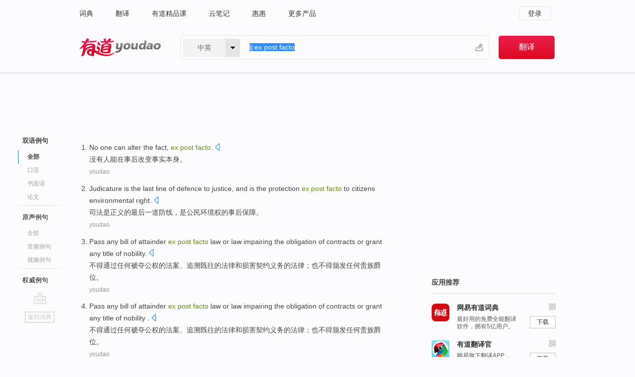

--- FILE ---
content_type: text/html; charset=utf-8
request_url: http://youdao.com/example/ex_post_facto/
body_size: 10520
content:
<!DOCTYPE html>
                                    


			 			<html xmlns="http://www.w3.org/1999/xhtml" class="ua-ch ua-ch-131 ua-wk ua-mac os x">
<head>
    <meta name="baidu_union_verify" content="b3b78fbb4a7fb8c99ada6de72aac8a0e">
    <meta http-equiv="Content-Type" content="text/html; charset=UTF-8">

    
<meta name="keywords" content="ex post facto"/>

<title>ex post facto_双语例句</title>
<link rel="shortcut icon" href="https://shared-https.ydstatic.com/images/favicon.ico" type="image/x-icon"/>


<link href="https://shared.ydstatic.com/dict/v2016/result/160621/result-min.css" rel="stylesheet" type="text/css"/>
<link href="https://shared.ydstatic.com/dict/v2016/result/pad.css" media="screen and (orientation: portrait), screen and (orientation: landscape)" rel="stylesheet" type="text/css">
<link rel="canonical" href="http://dict.youdao.com/example/ex_post_facto/"/>
<link rel="search" type="application/opensearchdescription+xml" title="Yodao Dict" href="plugins/search-provider.xml"/>
<script type='text/javascript' src='https://shared.ydstatic.com/js/jquery/jquery-1.8.2.min.js'></script>
</head>
<body class="t0">
<!-- 搜索框开始 -->
    <div id="doc" style="position:relative;zoom:1;">
    <div class="c-topbar-wrapper">
        <div class="c-topbar c-subtopbar">
            <div id="nav" class="c-snav">
                <a class="topnav" href="http://dict.youdao.com/?keyfrom=dict2.top" target="_blank">词典</a><a class="topnav" href="http://fanyi.youdao.com/?keyfrom=dict2.top" target="_blank">翻译</a><a class="topnav" href="https://ke.youdao.com/?keyfrom=dict2.top" target="_blank">有道精品课</a><a class="topnav" href="http://note.youdao.com/?keyfrom=dict2.top" target="_blank">云笔记</a><a class="topnav" href="http://www.huihui.cn/?keyfrom=dict2.top" target="_blank">惠惠</a><a class="topnav" href="http://www.youdao.com/about/productlist.html?keyfrom=dict2.top" target="_blank">更多产品</a>
            </div>
                        <div class="c-sust">
                                                

                                    <a hidefocus="true" class="login" href="http://account.youdao.com/login?service=dict&back_url=http%3A%2F%2Fdict.youdao.com%2Fsearch%3Fq%3Dlj%253Aex%2Bpost%2Bfacto%26tab%3D%23keyfrom%3D%24%7Bkeyfrom%7D" rel="nofollow">登录</a>
                            </div>
        </div>
        <div class="c-header">
            <a class="c-logo" href="/">有道 - 网易旗下搜索</a>
            <form id="f"  method="get" action="/search" class="c-fm-w" node-type="search">
                <div id="langSelector" class="langSelector">
                                                                                                                                            <span id="langText" class="langText">中英</span><span class="aca">▼</span><span class="arrow"></span>
                    <input type="hidden" id="le" name="le" value="eng" />
                </div>
                <span class="s-inpt-w">
                    <input type="text" class="s-inpt" autocomplete="off" name="q" id="query" onmouseover="this.focus()" onfocus="this.select()" value="lj:ex post facto"/>
                    <input type="hidden" name="tab" value=""/>
                    <input type="hidden" name="keyfrom" value="dict2.top"/>
                    <span id="hnwBtn" class="hand-write"></span>
                    </span><input type="submit" class="s-btn" value="翻译"/>
            </form>
        </div>
    </div>

<!-- 搜索框结束 -->

<!-- 内容区域 -->
<div id="scontainer">
<div id="container">
    <div id="topImgAd">
    </div>
    <div id="results">
                    	    	<div id="result_navigator" class="result_navigator">
		<ul class="sub-catalog example-group">
                            <h3 class="bilingual catalog-selected">
                    <a hidefocus="true" rel="#bilingual" >双语例句</a>
                </h3>
            							          				         		                                    <li class="sub1_all sub-catalog-selected">
                        <a hidefocus="true">全部</a>
         		    </li>
                         		                    <li class="spoken">
                        <a class="search-js" hidefocus="true" href="/example/oral/ex_post_facto/#keyfrom=dict.sentence.details.kouyu"  title="ex post facto的口语例句">口语</a>
                    </li>
                         		                    <li class="written">
                        <a class="search-js" hidefocus="true" href="/example/written/ex_post_facto/#keyfrom=dict.sentence.details.shumian" title="ex post facto的书面语例句">书面语</a>
                    </li>
                         		                    <li class="thesis">
                        <a class="search-js" hidefocus="true" href="/example/paper/ex_post_facto/#keyfrom=dict.sentence.details.lunwen"  title="ex post facto的论文例句">论文</a>
                    </li>
                            							<li class="split"></li>
                                    <h3 class="originalSound">
                        <a hidefocus="true" rel="#originalSound" href="/example/mdia/ex_post_facto/#keyfrom=dict.sentences.tabmdia">原声例句</a>
                    </h3>
                				           			          		                                    <li class="sub_3_all">
                        <a class="search-js" hidefocus="true" href="/example/mdia/ex_post_facto/#keyfrom=dict.main.sentence.mdia.all">全部</a>
                    </li>
                				                    <li class="music">
                        <a class="search-js" hidefocus="true" href="/example/mdia/audio/ex_post_facto/#keyfrom=dict.main.sentence.mdia.audio">音频例句</a>
                    </li>
                				                    <li class="video">
                        <a class="search-js" hidefocus="true" href="/example/mdia/video/ex_post_facto/#keyfrom=dict.main.sentence.mdia.video">视频例句</a>
                    </li>
                                <li class="split"></li>
                                    <h3 class="authority">
                        <a hidefocus="true" rel="#authority" href="/example/auth/ex_post_facto/#keyfrom=dict.sentences.tabauth">权威例句</a>
                    </h3>
                					</ul>
		<a href="#" class="go-top log-js" hidefocus="true" data-4log="sentence.nav.top">go top</a>
                <a href="/w/ex_post_facto/" onmousedown="return rwt(this, '/search?q=ex+post+facto&tab=chn&le=eng&keyfrom=dict.navigation')" class="back-to-dict" title="返回词典">返回词典</a>
	</div>
                <!-- 结果内容 -->
                            <div id="results-contents" class="results-content">
                                                          
                                    
<div id="examples_sentences" class="trans-wrapper">
                	<div id="bilingual" class="trans-container  tab-content" style="display:block">
        		                                               		           		    
		        <ul class="ol">
				    				    		         		
		          					          
		          			                            				          						        				          							        	<li>
				           		<p><span id="src_0_0" onmouseover="hlgt('#src_0_0,#tran_0_0')" onmouseout="unhlgt('#src_0_0,#tran_0_0')">No</span><span> </span><span id="src_0_1" onmouseover="hlgt('#src_0_1,#tran_0_1')" onmouseout="unhlgt('#src_0_1,#tran_0_1')">one</span><span> </span><span id="src_0_2" onmouseover="hlgt('#src_0_2,#tran_0_2')" onmouseout="unhlgt('#src_0_2,#tran_0_2')">can</span><span> </span><span id="src_0_3" onmouseover="hlgt('#src_0_3,#tran_0_4')" onmouseout="unhlgt('#src_0_3,#tran_0_4')">alter</span><span> </span><span id="src_0_4" onmouseover="hlgt('#src_0_4,#tran_0_5')" onmouseout="unhlgt('#src_0_4,#tran_0_5')">the fact</span><span>, </span><span id="src_0_5" onmouseover="hlgt('#src_0_5,#tran_0_3')" onmouseout="unhlgt('#src_0_5,#tran_0_3')"><b>ex </b><b>post </b><b>facto</b></span><span>.</span>
						        										 	<a class="sp dictvoice voice-js log-js" title="点击发音" href="#" data-rel="No+one+can+alter+the+fact%2C+ex+post+facto.&le=eng" data-4log='dict.sentence.blng'></a>
						        					            	</p>

				            	<p><span id="tran_0_0" onmouseover="hlgt('#src_0_0,#tran_0_0')" onmouseout="unhlgt('#src_0_0,#tran_0_0')">没有</span><span id="tran_0_1" onmouseover="hlgt('#src_0_1,#tran_0_1')" onmouseout="unhlgt('#src_0_1,#tran_0_1')">人</span><span id="tran_0_2" onmouseover="hlgt('#src_0_2,#tran_0_2')" onmouseout="unhlgt('#src_0_2,#tran_0_2')">能</span><span>在</span><span id="tran_0_3" onmouseover="hlgt('#src_0_5,#tran_0_3')" onmouseout="unhlgt('#src_0_5,#tran_0_3')">事后</span><span id="tran_0_4" onmouseover="hlgt('#src_0_3,#tran_0_4')" onmouseout="unhlgt('#src_0_3,#tran_0_4')">改变</span><span id="tran_0_5" onmouseover="hlgt('#src_0_4,#tran_0_5')" onmouseout="unhlgt('#src_0_4,#tran_0_5')">事实</span><span>本身。</span>
								    				            	</p>
				 	    						                 	<p class="example-via"><a>youdao</a></p>
				            					            						        	</li>
		         		 		        			         		
		          					          
		          			                            				          						        				          							        	<li>
				           		<p><span id="src_1_0" onmouseover="hlgt('#src_1_0,#tran_1_0')" onmouseout="unhlgt('#src_1_0,#tran_1_0')">Judicature</span><span> </span><span id="src_1_1" onmouseover="hlgt('#src_1_1,#tran_1_1')" onmouseout="unhlgt('#src_1_1,#tran_1_1')">is</span><span> </span><span id="src_1_2" onmouseover="hlgt('#src_1_2,#tran_1_4')" onmouseout="unhlgt('#src_1_2,#tran_1_4')">the last</span><span> line of </span><span id="src_1_3" onmouseover="hlgt('#src_1_3,#tran_1_5')" onmouseout="unhlgt('#src_1_3,#tran_1_5')">defence</span><span> to </span><span id="src_1_4" onmouseover="hlgt('#src_1_4,#tran_1_2')" onmouseout="unhlgt('#src_1_4,#tran_1_2')">justice</span><span>, and is </span><span id="src_1_5" onmouseover="hlgt('#src_1_5,#tran_1_3')" onmouseout="unhlgt('#src_1_5,#tran_1_3')">the</span><span> </span><span id="src_1_6" onmouseover="hlgt('#src_1_6,#tran_1_10')" onmouseout="unhlgt('#src_1_6,#tran_1_10')">protection</span><span> </span><span id="src_1_7" onmouseover="hlgt('#src_1_7,#tran_1_9')" onmouseout="unhlgt('#src_1_7,#tran_1_9')"><b>ex </b><b>post </b><b>facto</b></span><span> to </span><span id="src_1_8" onmouseover="hlgt('#src_1_8,#tran_1_6')" onmouseout="unhlgt('#src_1_8,#tran_1_6')">citizens</span><span> </span><span id="src_1_9" onmouseover="hlgt('#src_1_9,#tran_1_7')" onmouseout="unhlgt('#src_1_9,#tran_1_7')">environmental</span><span> </span><span id="src_1_10" onmouseover="hlgt('#src_1_10,#tran_1_8')" onmouseout="unhlgt('#src_1_10,#tran_1_8')">right</span><span>.</span>
						        										 	<a class="sp dictvoice voice-js log-js" title="点击发音" href="#" data-rel="Judicature+is+the+last+line+of+defence+to+justice%2C+and+is+the+protection+ex+post+facto+to+citizens+environmental+right.&le=eng" data-4log='dict.sentence.blng'></a>
						        					            	</p>

				            	<p><span id="tran_1_0" onmouseover="hlgt('#src_1_0,#tran_1_0')" onmouseout="unhlgt('#src_1_0,#tran_1_0')">司法</span><span id="tran_1_1" onmouseover="hlgt('#src_1_1,#tran_1_1')" onmouseout="unhlgt('#src_1_1,#tran_1_1')">是</span><span id="tran_1_2" onmouseover="hlgt('#src_1_4,#tran_1_2')" onmouseout="unhlgt('#src_1_4,#tran_1_2')">正义</span><span id="tran_1_3" onmouseover="hlgt('#src_1_5,#tran_1_3')" onmouseout="unhlgt('#src_1_5,#tran_1_3')">的</span><span id="tran_1_4" onmouseover="hlgt('#src_1_2,#tran_1_4')" onmouseout="unhlgt('#src_1_2,#tran_1_4')">最后</span><span id="tran_1_5" onmouseover="hlgt('#src_1_3,#tran_1_5')" onmouseout="unhlgt('#src_1_3,#tran_1_5')">一道防线</span><span>，是</span><span id="tran_1_6" onmouseover="hlgt('#src_1_8,#tran_1_6')" onmouseout="unhlgt('#src_1_8,#tran_1_6')">公民</span><span id="tran_1_7" onmouseover="hlgt('#src_1_9,#tran_1_7')" onmouseout="unhlgt('#src_1_9,#tran_1_7')">环境</span><span id="tran_1_8" onmouseover="hlgt('#src_1_10,#tran_1_8')" onmouseout="unhlgt('#src_1_10,#tran_1_8')">权</span><span>的</span><span id="tran_1_9" onmouseover="hlgt('#src_1_7,#tran_1_9')" onmouseout="unhlgt('#src_1_7,#tran_1_9')">事后</span><span id="tran_1_10" onmouseover="hlgt('#src_1_6,#tran_1_10')" onmouseout="unhlgt('#src_1_6,#tran_1_10')">保障</span><span>。</span>
								    				            	</p>
				 	    						                 	<p class="example-via"><a>youdao</a></p>
				            					            						        	</li>
		         		 		        			         		
		          					          
		          			                            				          						        				          							        	<li>
				           		<p><span id="src_2_0" onmouseover="hlgt('#src_2_0,#tran_2_0')" onmouseout="unhlgt('#src_2_0,#tran_2_0')">Pass</span><span> </span><span id="src_2_1" onmouseover="hlgt('#src_2_1,#tran_2_1')" onmouseout="unhlgt('#src_2_1,#tran_2_1')">any</span><span> </span><span id="src_2_2" onmouseover="hlgt('#src_2_2,#tran_2_4')" onmouseout="unhlgt('#src_2_2,#tran_2_4')">bill</span><span> of </span><span id="src_2_3" onmouseover="hlgt('#src_2_3,#tran_2_2')" onmouseout="unhlgt('#src_2_3,#tran_2_2')">attainder</span><span> <b>ex </b><b>post </b><b>facto</b> law or </span><span id="src_2_4" onmouseover="hlgt('#src_2_4,#tran_2_5')" onmouseout="unhlgt('#src_2_4,#tran_2_5')">law</span><span> </span><span id="src_2_5" onmouseover="hlgt('#src_2_5,#tran_2_6')" onmouseout="unhlgt('#src_2_5,#tran_2_6')">impairing</span><span> the </span><span id="src_2_6" onmouseover="hlgt('#src_2_6,#tran_2_8')" onmouseout="unhlgt('#src_2_6,#tran_2_8')">obligation</span><span> </span><span id="src_2_7" onmouseover="hlgt('#src_2_7,#tran_2_3')" onmouseout="unhlgt('#src_2_7,#tran_2_3')">of</span><span> </span><span id="src_2_8" onmouseover="hlgt('#src_2_8,#tran_2_7')" onmouseout="unhlgt('#src_2_8,#tran_2_7')">contracts</span><span> </span><span id="src_2_9" onmouseover="hlgt('#src_2_9,#tran_2_9')" onmouseout="unhlgt('#src_2_9,#tran_2_9')">or</span><span> </span><span id="src_2_10" onmouseover="hlgt('#src_2_10,#tran_2_10')" onmouseout="unhlgt('#src_2_10,#tran_2_10')">grant</span><span> any </span><span id="src_2_11" onmouseover="hlgt('#src_2_11,#tran_2_12')" onmouseout="unhlgt('#src_2_11,#tran_2_12')">title</span><span> </span><span id="src_2_12" onmouseover="hlgt('#src_2_12,#tran_2_11')" onmouseout="unhlgt('#src_2_12,#tran_2_11')">of nobility</span><span>.</span>
						        										 	<a class="sp dictvoice voice-js log-js" title="点击发音" href="#" data-rel="Pass+any+bill+of+attainder+ex+post+facto+law+or+law+impairing+the+obligation+of+contracts+or+grant+any+title+of+nobility.&le=eng" data-4log='dict.sentence.blng'></a>
						        					            	</p>

				            	<p><span>不得</span><span id="tran_2_0" onmouseover="hlgt('#src_2_0,#tran_2_0')" onmouseout="unhlgt('#src_2_0,#tran_2_0')">通过</span><span id="tran_2_1" onmouseover="hlgt('#src_2_1,#tran_2_1')" onmouseout="unhlgt('#src_2_1,#tran_2_1')">任何</span><span id="tran_2_2" onmouseover="hlgt('#src_2_3,#tran_2_2')" onmouseout="unhlgt('#src_2_3,#tran_2_2')">褫夺</span><span>公权</span><span id="tran_2_3" onmouseover="hlgt('#src_2_7,#tran_2_3')" onmouseout="unhlgt('#src_2_7,#tran_2_3')">的</span><span id="tran_2_4" onmouseover="hlgt('#src_2_2,#tran_2_4')" onmouseout="unhlgt('#src_2_2,#tran_2_4')">法案</span><span>、追溯既往的</span><span id="tran_2_5" onmouseover="hlgt('#src_2_4,#tran_2_5')" onmouseout="unhlgt('#src_2_4,#tran_2_5')">法律</span><span id="tran_2_6" onmouseover="hlgt('#src_2_5,#tran_2_6')" onmouseout="unhlgt('#src_2_5,#tran_2_6')">和损害</span><span id="tran_2_7" onmouseover="hlgt('#src_2_8,#tran_2_7')" onmouseout="unhlgt('#src_2_8,#tran_2_7')">契约</span><span id="tran_2_8" onmouseover="hlgt('#src_2_6,#tran_2_8')" onmouseout="unhlgt('#src_2_6,#tran_2_8')">义务</span><span>的法律；</span><span id="tran_2_9" onmouseover="hlgt('#src_2_9,#tran_2_9')" onmouseout="unhlgt('#src_2_9,#tran_2_9')">也</span><span id="tran_2_10" onmouseover="hlgt('#src_2_10,#tran_2_10')" onmouseout="unhlgt('#src_2_10,#tran_2_10')">不得颁发</span><span>任何</span><span id="tran_2_11" onmouseover="hlgt('#src_2_12,#tran_2_11')" onmouseout="unhlgt('#src_2_12,#tran_2_11')">贵族</span><span id="tran_2_12" onmouseover="hlgt('#src_2_11,#tran_2_12')" onmouseout="unhlgt('#src_2_11,#tran_2_12')">爵位</span><span>。</span>
								    				            	</p>
				 	    						                 	<p class="example-via"><a>youdao</a></p>
				            					            						        	</li>
		         		 		        			         		
		          					          
		          			                            				          						        				          							        	<li>
				           		<p><span id="src_3_0" onmouseover="hlgt('#src_3_0,#tran_3_0')" onmouseout="unhlgt('#src_3_0,#tran_3_0')">Pass</span><span> </span><span id="src_3_1" onmouseover="hlgt('#src_3_1,#tran_3_1')" onmouseout="unhlgt('#src_3_1,#tran_3_1')">any</span><span> </span><span id="src_3_2" onmouseover="hlgt('#src_3_2,#tran_3_4')" onmouseout="unhlgt('#src_3_2,#tran_3_4')">bill</span><span> of </span><span id="src_3_3" onmouseover="hlgt('#src_3_3,#tran_3_2')" onmouseout="unhlgt('#src_3_3,#tran_3_2')">attainder</span><span> <b>ex </b><b>post </b><b>facto</b> law or </span><span id="src_3_4" onmouseover="hlgt('#src_3_4,#tran_3_5')" onmouseout="unhlgt('#src_3_4,#tran_3_5')">law</span><span> </span><span id="src_3_5" onmouseover="hlgt('#src_3_5,#tran_3_6')" onmouseout="unhlgt('#src_3_5,#tran_3_6')">impairing</span><span> the </span><span id="src_3_6" onmouseover="hlgt('#src_3_6,#tran_3_8')" onmouseout="unhlgt('#src_3_6,#tran_3_8')">obligation</span><span> </span><span id="src_3_7" onmouseover="hlgt('#src_3_7,#tran_3_3')" onmouseout="unhlgt('#src_3_7,#tran_3_3')">of</span><span> </span><span id="src_3_8" onmouseover="hlgt('#src_3_8,#tran_3_7')" onmouseout="unhlgt('#src_3_8,#tran_3_7')">contracts</span><span> </span><span id="src_3_9" onmouseover="hlgt('#src_3_9,#tran_3_9')" onmouseout="unhlgt('#src_3_9,#tran_3_9')">or</span><span> </span><span id="src_3_10" onmouseover="hlgt('#src_3_10,#tran_3_10')" onmouseout="unhlgt('#src_3_10,#tran_3_10')">grant</span><span> any </span><span id="src_3_11" onmouseover="hlgt('#src_3_11,#tran_3_12')" onmouseout="unhlgt('#src_3_11,#tran_3_12')">title</span><span> </span><span id="src_3_12" onmouseover="hlgt('#src_3_12,#tran_3_11')" onmouseout="unhlgt('#src_3_12,#tran_3_11')">of nobility</span><span> .</span>
						        										 	<a class="sp dictvoice voice-js log-js" title="点击发音" href="#" data-rel="Pass+any+bill+of+attainder+ex+post+facto+law+or+law+impairing+the+obligation+of+contracts+or+grant+any+title+of+nobility+.&le=eng" data-4log='dict.sentence.blng'></a>
						        					            	</p>

				            	<p><span>不得</span><span id="tran_3_0" onmouseover="hlgt('#src_3_0,#tran_3_0')" onmouseout="unhlgt('#src_3_0,#tran_3_0')">通过</span><span id="tran_3_1" onmouseover="hlgt('#src_3_1,#tran_3_1')" onmouseout="unhlgt('#src_3_1,#tran_3_1')">任何</span><span id="tran_3_2" onmouseover="hlgt('#src_3_3,#tran_3_2')" onmouseout="unhlgt('#src_3_3,#tran_3_2')">褫夺</span><span>公权</span><span id="tran_3_3" onmouseover="hlgt('#src_3_7,#tran_3_3')" onmouseout="unhlgt('#src_3_7,#tran_3_3')">的</span><span id="tran_3_4" onmouseover="hlgt('#src_3_2,#tran_3_4')" onmouseout="unhlgt('#src_3_2,#tran_3_4')">法案</span><span>、追溯既往的</span><span id="tran_3_5" onmouseover="hlgt('#src_3_4,#tran_3_5')" onmouseout="unhlgt('#src_3_4,#tran_3_5')">法律</span><span id="tran_3_6" onmouseover="hlgt('#src_3_5,#tran_3_6')" onmouseout="unhlgt('#src_3_5,#tran_3_6')">和损害</span><span id="tran_3_7" onmouseover="hlgt('#src_3_8,#tran_3_7')" onmouseout="unhlgt('#src_3_8,#tran_3_7')">契约</span><span id="tran_3_8" onmouseover="hlgt('#src_3_6,#tran_3_8')" onmouseout="unhlgt('#src_3_6,#tran_3_8')">义务</span><span>的法律；</span><span id="tran_3_9" onmouseover="hlgt('#src_3_9,#tran_3_9')" onmouseout="unhlgt('#src_3_9,#tran_3_9')">也</span><span id="tran_3_10" onmouseover="hlgt('#src_3_10,#tran_3_10')" onmouseout="unhlgt('#src_3_10,#tran_3_10')">不得颁发</span><span>任何</span><span id="tran_3_11" onmouseover="hlgt('#src_3_12,#tran_3_11')" onmouseout="unhlgt('#src_3_12,#tran_3_11')">贵族</span><span id="tran_3_12" onmouseover="hlgt('#src_3_11,#tran_3_12')" onmouseout="unhlgt('#src_3_11,#tran_3_12')">爵位</span><span>。</span>
								    				            	</p>
				 	    						                 	<p class="example-via"><a>youdao</a></p>
				            					            						        	</li>
		         		 		        			         		
		          					          
		          			                            				          						        				          							        	<li>
				           		<p><span id="src_4_0" onmouseover="hlgt('#src_4_0,#tran_4_0')" onmouseout="unhlgt('#src_4_0,#tran_4_0')"><b>Ex </b><b>post </b><b>facto</b></span><span> </span><span id="src_4_1" onmouseover="hlgt('#src_4_1,#tran_4_3')" onmouseout="unhlgt('#src_4_1,#tran_4_3')">husband</span><span> </span><span id="src_4_2" onmouseover="hlgt('#src_4_2,#tran_4_2')" onmouseout="unhlgt('#src_4_2,#tran_4_2')">and</span><span> </span><span id="src_4_3" onmouseover="hlgt('#src_4_3,#tran_4_1')" onmouseout="unhlgt('#src_4_3,#tran_4_1')">I</span><span> </span><span id="src_4_4" onmouseover="hlgt('#src_4_4,#tran_4_4')" onmouseout="unhlgt('#src_4_4,#tran_4_4')">are</span><span> </span><span id="src_4_5" onmouseover="hlgt('#src_4_5,#tran_4_5')" onmouseout="unhlgt('#src_4_5,#tran_4_5')">very</span><span> </span><span id="src_4_6" onmouseover="hlgt('#src_4_6,#tran_4_6')" onmouseout="unhlgt('#src_4_6,#tran_4_6')">sorry</span><span>, I </span><span id="src_4_7" onmouseover="hlgt('#src_4_7,#tran_4_7')" onmouseout="unhlgt('#src_4_7,#tran_4_7')">came back</span><span> </span><span id="src_4_8" onmouseover="hlgt('#src_4_8,#tran_4_8')" onmouseout="unhlgt('#src_4_8,#tran_4_8')">again</span><span> </span><span id="src_4_9" onmouseover="hlgt('#src_4_9,#tran_4_9')" onmouseout="unhlgt('#src_4_9,#tran_4_9')">to</span><span> </span><span id="src_4_10" onmouseover="hlgt('#src_4_10,#tran_4_11')" onmouseout="unhlgt('#src_4_10,#tran_4_11')">feed</span><span> </span><span id="src_4_11" onmouseover="hlgt('#src_4_11,#tran_4_12')" onmouseout="unhlgt('#src_4_11,#tran_4_12')">the</span><span> </span><span id="src_4_12" onmouseover="hlgt('#src_4_12,#tran_4_10')" onmouseout="unhlgt('#src_4_12,#tran_4_10')">baby</span><span> </span><span id="src_4_13" onmouseover="hlgt('#src_4_13,#tran_4_13')" onmouseout="unhlgt('#src_4_13,#tran_4_13')">fruit juice</span><span>, </span><span id="src_4_14" onmouseover="hlgt('#src_4_14,#tran_4_14')" onmouseout="unhlgt('#src_4_14,#tran_4_14')">but</span><span> </span><span id="src_4_15" onmouseover="hlgt('#src_4_15,#tran_4_15')" onmouseout="unhlgt('#src_4_15,#tran_4_15')">always</span><span> </span><span id="src_4_16" onmouseover="hlgt('#src_4_16,#tran_4_16')" onmouseout="unhlgt('#src_4_16,#tran_4_16')">felt that</span><span> </span><span id="src_4_17" onmouseover="hlgt('#src_4_17,#tran_4_17')" onmouseout="unhlgt('#src_4_17,#tran_4_17')">his</span><span> </span><span id="src_4_18" onmouseover="hlgt('#src_4_18,#tran_4_18')" onmouseout="unhlgt('#src_4_18,#tran_4_18')">face</span><span> </span><span id="src_4_19" onmouseover="hlgt('#src_4_19,#tran_4_19')" onmouseout="unhlgt('#src_4_19,#tran_4_19')">red</span><span>, baby </span><span id="src_4_20" onmouseover="hlgt('#src_4_20,#tran_4_20')" onmouseout="unhlgt('#src_4_20,#tran_4_20')">is not</span><span> </span><span id="src_4_21" onmouseover="hlgt('#src_4_21,#tran_4_21')" onmouseout="unhlgt('#src_4_21,#tran_4_21')">drunk</span><span> </span><span id="src_4_22" onmouseover="hlgt('#src_4_22,#tran_4_22')" onmouseout="unhlgt('#src_4_22,#tran_4_22')">ah</span><span>?</span>
						        										 	<a class="sp dictvoice voice-js log-js" title="点击发音" href="#" data-rel="Ex+post+facto+husband+and+I+are+very+sorry%2C+I+came+back+again+to+feed+the+baby+fruit+juice%2C+but+always+felt+that+his+face+red%2C+baby+is+not+drunk+ah%3F&le=eng" data-4log='dict.sentence.blng'></a>
						        					            	</p>

				            	<p><span id="tran_4_0" onmouseover="hlgt('#src_4_0,#tran_4_0')" onmouseout="unhlgt('#src_4_0,#tran_4_0')">事后</span><span id="tran_4_1" onmouseover="hlgt('#src_4_3,#tran_4_1')" onmouseout="unhlgt('#src_4_3,#tran_4_1')">我</span><span id="tran_4_2" onmouseover="hlgt('#src_4_2,#tran_4_2')" onmouseout="unhlgt('#src_4_2,#tran_4_2')">和</span><span id="tran_4_3" onmouseover="hlgt('#src_4_1,#tran_4_3')" onmouseout="unhlgt('#src_4_1,#tran_4_3')">老公</span><span id="tran_4_4" onmouseover="hlgt('#src_4_4,#tran_4_4')" onmouseout="unhlgt('#src_4_4,#tran_4_4')">都</span><span id="tran_4_5" onmouseover="hlgt('#src_4_5,#tran_4_5')" onmouseout="unhlgt('#src_4_5,#tran_4_5')">很</span><span id="tran_4_6" onmouseover="hlgt('#src_4_6,#tran_4_6')" onmouseout="unhlgt('#src_4_6,#tran_4_6')">后悔</span><span>，</span><span id="tran_4_7" onmouseover="hlgt('#src_4_7,#tran_4_7')" onmouseout="unhlgt('#src_4_7,#tran_4_7')">回来</span><span>后我</span><span id="tran_4_8" onmouseover="hlgt('#src_4_8,#tran_4_8')" onmouseout="unhlgt('#src_4_8,#tran_4_8')">又</span><span id="tran_4_9" onmouseover="hlgt('#src_4_9,#tran_4_9')" onmouseout="unhlgt('#src_4_9,#tran_4_9')">给</span><span id="tran_4_10" onmouseover="hlgt('#src_4_12,#tran_4_10')" onmouseout="unhlgt('#src_4_12,#tran_4_10')">孩子</span><span id="tran_4_11" onmouseover="hlgt('#src_4_10,#tran_4_11')" onmouseout="unhlgt('#src_4_10,#tran_4_11')">喂</span><span id="tran_4_12" onmouseover="hlgt('#src_4_11,#tran_4_12')" onmouseout="unhlgt('#src_4_11,#tran_4_12')">了</span><span id="tran_4_13" onmouseover="hlgt('#src_4_13,#tran_4_13')" onmouseout="unhlgt('#src_4_13,#tran_4_13')">果汁</span><span>，</span><span id="tran_4_14" onmouseover="hlgt('#src_4_14,#tran_4_14')" onmouseout="unhlgt('#src_4_14,#tran_4_14')">可是</span><span id="tran_4_15" onmouseover="hlgt('#src_4_15,#tran_4_15')" onmouseout="unhlgt('#src_4_15,#tran_4_15')">总</span><span id="tran_4_16" onmouseover="hlgt('#src_4_16,#tran_4_16')" onmouseout="unhlgt('#src_4_16,#tran_4_16')">觉得</span><span id="tran_4_17" onmouseover="hlgt('#src_4_17,#tran_4_17')" onmouseout="unhlgt('#src_4_17,#tran_4_17')">他</span><span id="tran_4_18" onmouseover="hlgt('#src_4_18,#tran_4_18')" onmouseout="unhlgt('#src_4_18,#tran_4_18')">脸蛋</span><span id="tran_4_19" onmouseover="hlgt('#src_4_19,#tran_4_19')" onmouseout="unhlgt('#src_4_19,#tran_4_19')">红红的</span><span>，孩子</span><span id="tran_4_20" onmouseover="hlgt('#src_4_20,#tran_4_20')" onmouseout="unhlgt('#src_4_20,#tran_4_20')">是不是</span><span id="tran_4_21" onmouseover="hlgt('#src_4_21,#tran_4_21')" onmouseout="unhlgt('#src_4_21,#tran_4_21')">醉了</span><span id="tran_4_22" onmouseover="hlgt('#src_4_22,#tran_4_22')" onmouseout="unhlgt('#src_4_22,#tran_4_22')">啊</span><span>？</span>
								    				            	</p>
				 	    						                 	<p class="example-via"><a>youdao</a></p>
				            					            						        	</li>
		         		 		        			         		
		          					          
		          			                            				          						        				          							        	<li>
				           		<p><span id="src_5_0" onmouseover="hlgt('#src_5_0,#tran_5_0')" onmouseout="unhlgt('#src_5_0,#tran_5_0')">Strengthening the</span><span> </span><span id="src_5_1" onmouseover="hlgt('#src_5_1,#tran_5_1')" onmouseout="unhlgt('#src_5_1,#tran_5_1')">financial</span><span> </span><span id="src_5_2" onmouseover="hlgt('#src_5_2,#tran_5_2')" onmouseout="unhlgt('#src_5_2,#tran_5_2')">emergency</span><span> </span><span id="src_5_3" onmouseover="hlgt('#src_5_3,#tran_5_3')" onmouseout="unhlgt('#src_5_3,#tran_5_3')">management</span><span> </span><span id="src_5_4" onmouseover="hlgt('#src_5_4,#tran_5_4')" onmouseout="unhlgt('#src_5_4,#tran_5_4')">capacity</span><span> </span><span id="src_5_5" onmouseover="hlgt('#src_5_5,#tran_5_5')" onmouseout="unhlgt('#src_5_5,#tran_5_5')">building</span><span>, </span><span id="src_5_6" onmouseover="hlgt('#src_5_6,#tran_5_6')" onmouseout="unhlgt('#src_5_6,#tran_5_6')">improve</span><span> the </span><span id="src_5_7" onmouseover="hlgt('#src_5_7,#tran_5_11')" onmouseout="unhlgt('#src_5_7,#tran_5_11')">prevention</span><span> </span><span id="src_5_8" onmouseover="hlgt('#src_5_8,#tran_5_9')" onmouseout="unhlgt('#src_5_8,#tran_5_9')">of</span><span> </span><span id="src_5_9" onmouseover="hlgt('#src_5_9,#tran_5_7')" onmouseout="unhlgt('#src_5_9,#tran_5_7')">systemic</span><span> </span><span id="src_5_10" onmouseover="hlgt('#src_5_10,#tran_5_8')" onmouseout="unhlgt('#src_5_10,#tran_5_8')">risk</span><span> in </span><span id="src_5_11" onmouseover="hlgt('#src_5_11,#tran_5_10')" onmouseout="unhlgt('#src_5_11,#tran_5_10')">advance</span><span> of the </span><span id="src_5_12" onmouseover="hlgt('#src_5_12,#tran_5_14')" onmouseout="unhlgt('#src_5_12,#tran_5_14')">coping</span><span> </span><span id="src_5_13" onmouseover="hlgt('#src_5_13,#tran_5_15')" onmouseout="unhlgt('#src_5_13,#tran_5_15')">mechanisms</span><span> </span><span id="src_5_14" onmouseover="hlgt('#src_5_14,#tran_5_12')" onmouseout="unhlgt('#src_5_14,#tran_5_12')">and</span><span> </span><span id="src_5_15" onmouseover="hlgt('#src_5_15,#tran_5_13')" onmouseout="unhlgt('#src_5_15,#tran_5_13')"><b>ex </b><b>post </b><b>facto</b></span><span>.</span>
						        										 	<a class="sp dictvoice voice-js log-js" title="点击发音" href="#" data-rel="Strengthening+the+financial+emergency+management+capacity+building%2C+improve+the+prevention+of+systemic+risk+in+advance+of+the+coping+mechanisms+and+ex+post+facto.&le=eng" data-4log='dict.sentence.blng'></a>
						        					            	</p>

				            	<p><span id="tran_5_0" onmouseover="hlgt('#src_5_0,#tran_5_0')" onmouseout="unhlgt('#src_5_0,#tran_5_0')">加强</span><span id="tran_5_1" onmouseover="hlgt('#src_5_1,#tran_5_1')" onmouseout="unhlgt('#src_5_1,#tran_5_1')">金融</span><span id="tran_5_2" onmouseover="hlgt('#src_5_2,#tran_5_2')" onmouseout="unhlgt('#src_5_2,#tran_5_2')">突发事件应急</span><span id="tran_5_3" onmouseover="hlgt('#src_5_3,#tran_5_3')" onmouseout="unhlgt('#src_5_3,#tran_5_3')">管理</span><span id="tran_5_4" onmouseover="hlgt('#src_5_4,#tran_5_4')" onmouseout="unhlgt('#src_5_4,#tran_5_4')">能力</span><span id="tran_5_5" onmouseover="hlgt('#src_5_5,#tran_5_5')" onmouseout="unhlgt('#src_5_5,#tran_5_5')">建设</span><span>，</span><span id="tran_5_6" onmouseover="hlgt('#src_5_6,#tran_5_6')" onmouseout="unhlgt('#src_5_6,#tran_5_6')">完善</span><span id="tran_5_7" onmouseover="hlgt('#src_5_9,#tran_5_7')" onmouseout="unhlgt('#src_5_9,#tran_5_7')">系统性</span><span id="tran_5_8" onmouseover="hlgt('#src_5_10,#tran_5_8')" onmouseout="unhlgt('#src_5_10,#tran_5_8')">风险</span><span id="tran_5_9" onmouseover="hlgt('#src_5_8,#tran_5_9')" onmouseout="unhlgt('#src_5_8,#tran_5_9')">的</span><span id="tran_5_10" onmouseover="hlgt('#src_5_11,#tran_5_10')" onmouseout="unhlgt('#src_5_11,#tran_5_10')">事前</span><span id="tran_5_11" onmouseover="hlgt('#src_5_7,#tran_5_11')" onmouseout="unhlgt('#src_5_7,#tran_5_11')">预防</span><span id="tran_5_12" onmouseover="hlgt('#src_5_14,#tran_5_12')" onmouseout="unhlgt('#src_5_14,#tran_5_12')">和</span><span id="tran_5_13" onmouseover="hlgt('#src_5_15,#tran_5_13')" onmouseout="unhlgt('#src_5_15,#tran_5_13')">事后</span><span id="tran_5_14" onmouseover="hlgt('#src_5_12,#tran_5_14')" onmouseout="unhlgt('#src_5_12,#tran_5_14')">应对</span><span id="tran_5_15" onmouseover="hlgt('#src_5_13,#tran_5_15')" onmouseout="unhlgt('#src_5_13,#tran_5_15')">机制</span><span>。</span>
								    				            	</p>
				 	    						                 	<p class="example-via"><a>youdao</a></p>
				            					            						        	</li>
		         		 		        			         		
		          					          
		          			                            				          						        				          							        	<li>
				           		<p><span id="src_6_0" onmouseover="hlgt('#src_6_0,#tran_6_0')" onmouseout="unhlgt('#src_6_0,#tran_6_0')">Full</span><span> </span><span id="src_6_1" onmouseover="hlgt('#src_6_1,#tran_6_1')" onmouseout="unhlgt('#src_6_1,#tran_6_1')">attention to</span><span> </span><span id="src_6_2" onmouseover="hlgt('#src_6_2,#tran_6_3')" onmouseout="unhlgt('#src_6_2,#tran_6_3')">the</span><span> </span><span id="src_6_3" onmouseover="hlgt('#src_6_3,#tran_6_4')" onmouseout="unhlgt('#src_6_3,#tran_6_4')">carefully</span><span> </span><span id="src_6_4" onmouseover="hlgt('#src_6_4,#tran_6_5')" onmouseout="unhlgt('#src_6_4,#tran_6_5')">planned</span><span> </span><span id="src_6_5" onmouseover="hlgt('#src_6_5,#tran_6_2')" onmouseout="unhlgt('#src_6_5,#tran_6_2')">in advance</span><span> </span><span id="src_6_6" onmouseover="hlgt('#src_6_6,#tran_6_6')" onmouseout="unhlgt('#src_6_6,#tran_6_6')">and</span><span> </span><span id="src_6_7" onmouseover="hlgt('#src_6_7,#tran_6_7')" onmouseout="unhlgt('#src_6_7,#tran_6_7')">strict</span><span> </span><span id="src_6_8" onmouseover="hlgt('#src_6_8,#tran_6_9')" onmouseout="unhlgt('#src_6_8,#tran_6_9')">process</span><span> </span><span id="src_6_9" onmouseover="hlgt('#src_6_9,#tran_6_10')" onmouseout="unhlgt('#src_6_9,#tran_6_10')">management</span><span> </span><span id="src_6_10" onmouseover="hlgt('#src_6_10,#tran_6_11')" onmouseout="unhlgt('#src_6_10,#tran_6_11')">and</span><span> </span><span id="src_6_11" onmouseover="hlgt('#src_6_11,#tran_6_12')" onmouseout="unhlgt('#src_6_11,#tran_6_12')">control</span><span>, </span><span id="src_6_12" onmouseover="hlgt('#src_6_12,#tran_6_13')" onmouseout="unhlgt('#src_6_12,#tran_6_13')"><b>ex </b><b>post </b><b>facto</b></span><span> </span><span id="src_6_13" onmouseover="hlgt('#src_6_13,#tran_6_14')" onmouseout="unhlgt('#src_6_13,#tran_6_14')">analysis</span><span> and </span><span id="src_6_14" onmouseover="hlgt('#src_6_14,#tran_6_15')" onmouseout="unhlgt('#src_6_14,#tran_6_15')">continuous</span><span> </span><span id="src_6_15" onmouseover="hlgt('#src_6_15,#tran_6_16')" onmouseout="unhlgt('#src_6_15,#tran_6_16')">improvement</span><span> </span><span id="src_6_16" onmouseover="hlgt('#src_6_16,#tran_6_17')" onmouseout="unhlgt('#src_6_16,#tran_6_17')">to ensure</span><span> </span><span id="src_6_17" onmouseover="hlgt('#src_6_17,#tran_6_18')" onmouseout="unhlgt('#src_6_17,#tran_6_18')">the</span><span> </span><span id="src_6_18" onmouseover="hlgt('#src_6_18,#tran_6_20')" onmouseout="unhlgt('#src_6_18,#tran_6_20')">authority</span><span> </span><span id="src_6_19" onmouseover="hlgt('#src_6_19,#tran_6_8')" onmouseout="unhlgt('#src_6_19,#tran_6_8')">of</span><span> the </span><span id="src_6_20" onmouseover="hlgt('#src_6_20,#tran_6_19')" onmouseout="unhlgt('#src_6_20,#tran_6_19')">product</span><span>.</span>
						        										 	<a class="sp dictvoice voice-js log-js" title="点击发音" href="#" data-rel="Full+attention+to+the+carefully+planned+in+advance+and+strict+process+management+and+control%2C+ex+post+facto+analysis+and+continuous+improvement+to+ensure+the+authority+of+the+product.&le=eng" data-4log='dict.sentence.blng'></a>
						        					            	</p>

				            	<p><span id="tran_6_0" onmouseover="hlgt('#src_6_0,#tran_6_0')" onmouseout="unhlgt('#src_6_0,#tran_6_0')">全员</span><span id="tran_6_1" onmouseover="hlgt('#src_6_1,#tran_6_1')" onmouseout="unhlgt('#src_6_1,#tran_6_1')">重视</span><span id="tran_6_2" onmouseover="hlgt('#src_6_5,#tran_6_2')" onmouseout="unhlgt('#src_6_5,#tran_6_2')">事前</span><span id="tran_6_3" onmouseover="hlgt('#src_6_2,#tran_6_3')" onmouseout="unhlgt('#src_6_2,#tran_6_3')">的</span><span id="tran_6_4" onmouseover="hlgt('#src_6_3,#tran_6_4')" onmouseout="unhlgt('#src_6_3,#tran_6_4')">周密</span><span id="tran_6_5" onmouseover="hlgt('#src_6_4,#tran_6_5')" onmouseout="unhlgt('#src_6_4,#tran_6_5')">计划</span><span id="tran_6_6" onmouseover="hlgt('#src_6_6,#tran_6_6')" onmouseout="unhlgt('#src_6_6,#tran_6_6')">和</span><span id="tran_6_7" onmouseover="hlgt('#src_6_7,#tran_6_7')" onmouseout="unhlgt('#src_6_7,#tran_6_7')">严格</span><span id="tran_6_8" onmouseover="hlgt('#src_6_19,#tran_6_8')" onmouseout="unhlgt('#src_6_19,#tran_6_8')">的</span><span id="tran_6_9" onmouseover="hlgt('#src_6_8,#tran_6_9')" onmouseout="unhlgt('#src_6_8,#tran_6_9')">过程</span><span id="tran_6_10" onmouseover="hlgt('#src_6_9,#tran_6_10')" onmouseout="unhlgt('#src_6_9,#tran_6_10')">管理</span><span id="tran_6_11" onmouseover="hlgt('#src_6_10,#tran_6_11')" onmouseout="unhlgt('#src_6_10,#tran_6_11')">与</span><span id="tran_6_12" onmouseover="hlgt('#src_6_11,#tran_6_12')" onmouseout="unhlgt('#src_6_11,#tran_6_12')">控制</span><span>，</span><span id="tran_6_13" onmouseover="hlgt('#src_6_12,#tran_6_13')" onmouseout="unhlgt('#src_6_12,#tran_6_13')">事后</span><span>的</span><span id="tran_6_14" onmouseover="hlgt('#src_6_13,#tran_6_14')" onmouseout="unhlgt('#src_6_13,#tran_6_14')">分析</span><span>与</span><span id="tran_6_15" onmouseover="hlgt('#src_6_14,#tran_6_15')" onmouseout="unhlgt('#src_6_14,#tran_6_15')">持续</span><span id="tran_6_16" onmouseover="hlgt('#src_6_15,#tran_6_16')" onmouseout="unhlgt('#src_6_15,#tran_6_16')">完善</span><span>，</span><span id="tran_6_17" onmouseover="hlgt('#src_6_16,#tran_6_17')" onmouseout="unhlgt('#src_6_16,#tran_6_17')">保证</span><span id="tran_6_18" onmouseover="hlgt('#src_6_17,#tran_6_18')" onmouseout="unhlgt('#src_6_17,#tran_6_18')">了</span><span id="tran_6_19" onmouseover="hlgt('#src_6_20,#tran_6_19')" onmouseout="unhlgt('#src_6_20,#tran_6_19')">产品</span><span>的</span><span id="tran_6_20" onmouseover="hlgt('#src_6_18,#tran_6_20')" onmouseout="unhlgt('#src_6_18,#tran_6_20')">权威性</span><span>。</span>
								    				            	</p>
				 	    						                 	<p class="example-via"><a>youdao</a></p>
				            					            						        	</li>
		         		 		        			         		
		          					          
		          			                            				          						        				          							        	<li>
				           		<p><span id="src_7_0" onmouseover="hlgt('#src_7_0,#tran_7_3')" onmouseout="unhlgt('#src_7_0,#tran_7_3')">One</span><span> </span><span id="src_7_1" onmouseover="hlgt('#src_7_1,#tran_7_2')" onmouseout="unhlgt('#src_7_1,#tran_7_2')">of</span><span> the </span><span id="src_7_2" onmouseover="hlgt('#src_7_2,#tran_7_4')" onmouseout="unhlgt('#src_7_2,#tran_7_4')">problems</span><span> with </span><span id="src_7_3" onmouseover="hlgt('#src_7_3,#tran_7_0')" onmouseout="unhlgt('#src_7_3,#tran_7_0')">error</span><span> </span><span id="src_7_4" onmouseover="hlgt('#src_7_4,#tran_7_1')" onmouseout="unhlgt('#src_7_4,#tran_7_1')">messages</span><span> </span><span id="src_7_5" onmouseover="hlgt('#src_7_5,#tran_7_5')" onmouseout="unhlgt('#src_7_5,#tran_7_5')">is</span><span> that </span><span id="src_7_6" onmouseover="hlgt('#src_7_6,#tran_7_6')" onmouseout="unhlgt('#src_7_6,#tran_7_6')">they</span><span> </span><span id="src_7_7" onmouseover="hlgt('#src_7_7,#tran_7_8')" onmouseout="unhlgt('#src_7_7,#tran_7_8')">are</span><span> </span><span id="src_7_8" onmouseover="hlgt('#src_7_8,#tran_7_7')" onmouseout="unhlgt('#src_7_8,#tran_7_7')">usually</span><span> </span><span id="src_7_9" onmouseover="hlgt('#src_7_9,#tran_7_9')" onmouseout="unhlgt('#src_7_9,#tran_7_9')"><b>ex </b><b>post</b></span><span><b> </b></span><span id="src_7_10" onmouseover="hlgt('#src_7_10,#tran_7_10')" onmouseout="unhlgt('#src_7_10,#tran_7_10')"><b>facto</b></span><span> reports of failure. They say, "</span><span id="src_7_11" onmouseover="hlgt('#src_7_11,#tran_7_11')" onmouseout="unhlgt('#src_7_11,#tran_7_11')">Bad things just</span><span> </span><span id="src_7_12" onmouseover="hlgt('#src_7_12,#tran_7_12')" onmouseout="unhlgt('#src_7_12,#tran_7_12')">happened</span><span>, and all </span><span id="src_7_13" onmouseover="hlgt('#src_7_13,#tran_7_13')" onmouseout="unhlgt('#src_7_13,#tran_7_13')">you</span><span> </span><span id="src_7_14" onmouseover="hlgt('#src_7_14,#tran_7_14')" onmouseout="unhlgt('#src_7_14,#tran_7_14')">can</span><span> </span><span id="src_7_15" onmouseover="hlgt('#src_7_15,#tran_7_15')" onmouseout="unhlgt('#src_7_15,#tran_7_15')">do</span><span> </span><span id="src_7_16" onmouseover="hlgt('#src_7_16,#tran_7_16')" onmouseout="unhlgt('#src_7_16,#tran_7_16')">is</span><span> </span><span id="src_7_17" onmouseover="hlgt('#src_7_17,#tran_7_17')" onmouseout="unhlgt('#src_7_17,#tran_7_17')">acknowledge</span><span> the </span><span id="src_7_18" onmouseover="hlgt('#src_7_18,#tran_7_18')" onmouseout="unhlgt('#src_7_18,#tran_7_18')">catastrophe</span><span>."</span>
						        										 	<a class="sp dictvoice voice-js log-js" title="点击发音" href="#" data-rel="One+of+the+problems+with+error+messages+is+that+they+are+usually+ex+post+facto+reports+of+failure.+They+say%2C+%22Bad+things+just+happened%2C+and+all+you+can+do+is+acknowledge+the+catastrophe.%22&le=eng" data-4log='dict.sentence.blng'></a>
						        					            	</p>

				            	<p><span id="tran_7_0" onmouseover="hlgt('#src_7_3,#tran_7_0')" onmouseout="unhlgt('#src_7_3,#tran_7_0')">错误</span><span id="tran_7_1" onmouseover="hlgt('#src_7_4,#tran_7_1')" onmouseout="unhlgt('#src_7_4,#tran_7_1')">消息</span><span>框</span><span id="tran_7_2" onmouseover="hlgt('#src_7_1,#tran_7_2')" onmouseout="unhlgt('#src_7_1,#tran_7_2')">的</span><span id="tran_7_3" onmouseover="hlgt('#src_7_0,#tran_7_3')" onmouseout="unhlgt('#src_7_0,#tran_7_3')">一个</span><span id="tran_7_4" onmouseover="hlgt('#src_7_2,#tran_7_4')" onmouseout="unhlgt('#src_7_2,#tran_7_4')">问题</span><span id="tran_7_5" onmouseover="hlgt('#src_7_5,#tran_7_5')" onmouseout="unhlgt('#src_7_5,#tran_7_5')">在于</span><span id="tran_7_6" onmouseover="hlgt('#src_7_6,#tran_7_6')" onmouseout="unhlgt('#src_7_6,#tran_7_6')">它</span><span id="tran_7_7" onmouseover="hlgt('#src_7_8,#tran_7_7')" onmouseout="unhlgt('#src_7_8,#tran_7_7')">经常</span><span id="tran_7_8" onmouseover="hlgt('#src_7_7,#tran_7_8')" onmouseout="unhlgt('#src_7_7,#tran_7_8')">是</span><span id="tran_7_9" onmouseover="hlgt('#src_7_9,#tran_7_9')" onmouseout="unhlgt('#src_7_9,#tran_7_9')">事后</span><span id="tran_7_10" onmouseover="hlgt('#src_7_10,#tran_7_10')" onmouseout="unhlgt('#src_7_10,#tran_7_10')">诸葛亮</span><span>，它显示：“</span><span id="tran_7_11" onmouseover="hlgt('#src_7_11,#tran_7_11')" onmouseout="unhlgt('#src_7_11,#tran_7_11')">坏事</span><span id="tran_7_12" onmouseover="hlgt('#src_7_12,#tran_7_12')" onmouseout="unhlgt('#src_7_12,#tran_7_12')">发生了</span><span>，</span><span id="tran_7_13" onmouseover="hlgt('#src_7_13,#tran_7_13')" onmouseout="unhlgt('#src_7_13,#tran_7_13')">你</span><span id="tran_7_14" onmouseover="hlgt('#src_7_14,#tran_7_14')" onmouseout="unhlgt('#src_7_14,#tran_7_14')">所能</span><span id="tran_7_15" onmouseover="hlgt('#src_7_15,#tran_7_15')" onmouseout="unhlgt('#src_7_15,#tran_7_15')">做</span><span>的</span><span id="tran_7_16" onmouseover="hlgt('#src_7_16,#tran_7_16')" onmouseout="unhlgt('#src_7_16,#tran_7_16')">就是</span><span id="tran_7_17" onmouseover="hlgt('#src_7_17,#tran_7_17')" onmouseout="unhlgt('#src_7_17,#tran_7_17')">承认</span><span id="tran_7_18" onmouseover="hlgt('#src_7_18,#tran_7_18')" onmouseout="unhlgt('#src_7_18,#tran_7_18')">灾难</span><span>的降临。”</span>
								    				            	</p>
				 	    						                 	<p class="example-via"><a>youdao</a></p>
				            					            						        	</li>
		         		 		        			         		
		          					          
		          			                            				          						        				          							        	<li>
				           		<p><span id="src_7_0" onmouseover="hlgt('#src_7_0,#tran_7_3')" onmouseout="unhlgt('#src_7_0,#tran_7_3')">One</span><span> </span><span id="src_7_1" onmouseover="hlgt('#src_7_1,#tran_7_2')" onmouseout="unhlgt('#src_7_1,#tran_7_2')">of</span><span> the </span><span id="src_7_2" onmouseover="hlgt('#src_7_2,#tran_7_4')" onmouseout="unhlgt('#src_7_2,#tran_7_4')">problems</span><span> with </span><span id="src_7_3" onmouseover="hlgt('#src_7_3,#tran_7_0')" onmouseout="unhlgt('#src_7_3,#tran_7_0')">error</span><span> </span><span id="src_7_4" onmouseover="hlgt('#src_7_4,#tran_7_1')" onmouseout="unhlgt('#src_7_4,#tran_7_1')">messages</span><span> </span><span id="src_7_5" onmouseover="hlgt('#src_7_5,#tran_7_5')" onmouseout="unhlgt('#src_7_5,#tran_7_5')">is</span><span> that </span><span id="src_7_6" onmouseover="hlgt('#src_7_6,#tran_7_6')" onmouseout="unhlgt('#src_7_6,#tran_7_6')">they</span><span> </span><span id="src_7_7" onmouseover="hlgt('#src_7_7,#tran_7_8')" onmouseout="unhlgt('#src_7_7,#tran_7_8')">are</span><span> </span><span id="src_7_8" onmouseover="hlgt('#src_7_8,#tran_7_7')" onmouseout="unhlgt('#src_7_8,#tran_7_7')">usually</span><span> </span><span id="src_7_9" onmouseover="hlgt('#src_7_9,#tran_7_9')" onmouseout="unhlgt('#src_7_9,#tran_7_9')"><b>ex </b><b>post</b></span><span><b> </b></span><span id="src_7_10" onmouseover="hlgt('#src_7_10,#tran_7_10')" onmouseout="unhlgt('#src_7_10,#tran_7_10')"><b>facto</b></span><span> reports of failure. They say, "</span><span id="src_7_11" onmouseover="hlgt('#src_7_11,#tran_7_11')" onmouseout="unhlgt('#src_7_11,#tran_7_11')">Bad things just</span><span> </span><span id="src_7_12" onmouseover="hlgt('#src_7_12,#tran_7_12')" onmouseout="unhlgt('#src_7_12,#tran_7_12')">happened</span><span>, and all </span><span id="src_7_13" onmouseover="hlgt('#src_7_13,#tran_7_13')" onmouseout="unhlgt('#src_7_13,#tran_7_13')">you</span><span> </span><span id="src_7_14" onmouseover="hlgt('#src_7_14,#tran_7_14')" onmouseout="unhlgt('#src_7_14,#tran_7_14')">can</span><span> </span><span id="src_7_15" onmouseover="hlgt('#src_7_15,#tran_7_15')" onmouseout="unhlgt('#src_7_15,#tran_7_15')">do</span><span> </span><span id="src_7_16" onmouseover="hlgt('#src_7_16,#tran_7_16')" onmouseout="unhlgt('#src_7_16,#tran_7_16')">is</span><span> </span><span id="src_7_17" onmouseover="hlgt('#src_7_17,#tran_7_17')" onmouseout="unhlgt('#src_7_17,#tran_7_17')">acknowledge</span><span> the </span><span id="src_7_18" onmouseover="hlgt('#src_7_18,#tran_7_18')" onmouseout="unhlgt('#src_7_18,#tran_7_18')">catastrophe</span><span>."</span>
						        										 	<a class="sp dictvoice voice-js log-js" title="点击发音" href="#" data-rel="One+of+the+problems+with+error+messages+is+that+they+are+usually+ex+post+facto+reports+of+failure.+They+say%2C+%22Bad+things+just+happened%2C+and+all+you+can+do+is+acknowledge+the+catastrophe.%22&le=eng" data-4log='dict.sentence.blng'></a>
						        					            	</p>

				            	<p><span id="tran_7_0" onmouseover="hlgt('#src_7_3,#tran_7_0')" onmouseout="unhlgt('#src_7_3,#tran_7_0')">错误</span><span id="tran_7_1" onmouseover="hlgt('#src_7_4,#tran_7_1')" onmouseout="unhlgt('#src_7_4,#tran_7_1')">消息</span><span>框</span><span id="tran_7_2" onmouseover="hlgt('#src_7_1,#tran_7_2')" onmouseout="unhlgt('#src_7_1,#tran_7_2')">的</span><span id="tran_7_3" onmouseover="hlgt('#src_7_0,#tran_7_3')" onmouseout="unhlgt('#src_7_0,#tran_7_3')">一个</span><span id="tran_7_4" onmouseover="hlgt('#src_7_2,#tran_7_4')" onmouseout="unhlgt('#src_7_2,#tran_7_4')">问题</span><span id="tran_7_5" onmouseover="hlgt('#src_7_5,#tran_7_5')" onmouseout="unhlgt('#src_7_5,#tran_7_5')">在于</span><span id="tran_7_6" onmouseover="hlgt('#src_7_6,#tran_7_6')" onmouseout="unhlgt('#src_7_6,#tran_7_6')">它</span><span id="tran_7_7" onmouseover="hlgt('#src_7_8,#tran_7_7')" onmouseout="unhlgt('#src_7_8,#tran_7_7')">经常</span><span id="tran_7_8" onmouseover="hlgt('#src_7_7,#tran_7_8')" onmouseout="unhlgt('#src_7_7,#tran_7_8')">是</span><span id="tran_7_9" onmouseover="hlgt('#src_7_9,#tran_7_9')" onmouseout="unhlgt('#src_7_9,#tran_7_9')">事后</span><span id="tran_7_10" onmouseover="hlgt('#src_7_10,#tran_7_10')" onmouseout="unhlgt('#src_7_10,#tran_7_10')">诸葛亮</span><span>，它显示：“</span><span id="tran_7_11" onmouseover="hlgt('#src_7_11,#tran_7_11')" onmouseout="unhlgt('#src_7_11,#tran_7_11')">坏事</span><span id="tran_7_12" onmouseover="hlgt('#src_7_12,#tran_7_12')" onmouseout="unhlgt('#src_7_12,#tran_7_12')">发生了</span><span>，</span><span id="tran_7_13" onmouseover="hlgt('#src_7_13,#tran_7_13')" onmouseout="unhlgt('#src_7_13,#tran_7_13')">你</span><span id="tran_7_14" onmouseover="hlgt('#src_7_14,#tran_7_14')" onmouseout="unhlgt('#src_7_14,#tran_7_14')">所能</span><span id="tran_7_15" onmouseover="hlgt('#src_7_15,#tran_7_15')" onmouseout="unhlgt('#src_7_15,#tran_7_15')">做</span><span>的</span><span id="tran_7_16" onmouseover="hlgt('#src_7_16,#tran_7_16')" onmouseout="unhlgt('#src_7_16,#tran_7_16')">就是</span><span id="tran_7_17" onmouseover="hlgt('#src_7_17,#tran_7_17')" onmouseout="unhlgt('#src_7_17,#tran_7_17')">承认</span><span id="tran_7_18" onmouseover="hlgt('#src_7_18,#tran_7_18')" onmouseout="unhlgt('#src_7_18,#tran_7_18')">灾难</span><span>的降临。”</span>
								    				            	</p>
				 	    						                 	<p class="example-via"><a>youdao</a></p>
				            					            						        	</li>
		         		 		        	 		        </ul>
                 </div>
</div>
                                
                                    </div>
    </div>
                    

<div id="ads" class="ads">
  <div id="dict-inter" class="dict-inter">
      </div>
  <div id="baidu-adv"></div>
  
  <div id="follow" class="follow">
    <p class="hd">应用推荐</p>
    <div class="bd">
      <iframe src="https://c.youdao.com/www/app.html" frameborder="0"></iframe>
    </div>
  </div>
</div>

                            <div id="rel-search" class="rel-search">

            </div>
                <div id="pronounce">
            <div class="alpha-bg"></div>
            <div class="pr-content">
                $firstVoiceSent
                <div class="pr-source">- 来自原声例句</div>
            </div>
        </div>
</div>
<div class="c-bsearch" style="zoom:1;">
</div>
</div>
<!-- 内容区域 -->

<div id="c_footer">
  <div class="wrap">
            <a href="http://www.youdao.com/about/" rel="nofollow">关于有道</a>
        <a href="http://ir.youdao.com/" rel="nofollow">Investors</a>
        <a href="http://dsp.youdao.com/?keyfrom=dict2.top" rel="nofollow">有道智选</a>
        <a href="http://i.youdao.com/?keyfrom=dict2.top" rel="nofollow">官方博客</a>
        <a href="http://techblog.youdao.com/?keyfrom=dict2.top" rel="nofollow">技术博客</a>
        <a href="http://campus.youdao.com/index.php?t1=index?keyfrom=dict2.top" rel="nofollow">诚聘英才</a>
        <a href="http://shared.youdao.com/www/contactus-page.html?keyfrom=dict2.top" rel="nofollow">联系我们</a>
        <a href="https://dict.youdao.com/map/index.html?keyfrom=dict2.top">站点地图</a>
        <a href="http://www.12377.cn/?keyfrom=dict2.top" rel="nofollow">网络举报</a>
    <span class="c_fcopyright">&copy; 2026 网易公司 <a href="http://www.youdao.com/terms/privacy.html?keyfrom=dict2.top" rel="nofollow">隐私政策</a> <a href="http://www.youdao.com/terms/index.html?keyfrom=dict2.top" rel="nofollow">服务条款</a> 京ICP证080268号 <a href="http://beian.miit.gov.cn" rel="nofollow">京ICP备10005211号</a></span>
  </div>
</div>
</div>
<div id="langSelection" class="pm">
    <ul>
        <li><a href="#" rel="eng" class="current">中英</a></li>
        <li><a href="#" rel="fr">中法</a></li>
        <li><a href="#" rel="ko">中韩</a></li>
        <li><a href="#" rel="jap">中日</a></li>
    </ul>
</div>

<div id="handWrite" class="pm" style="display:none;">
    <object width="346" height="216" type="application/x-shockwave-flash" id="hnw" data="https://shared.ydstatic.com/dict/v5.16/swf/Hnw.swf">
        <param name="movie" value="https://shared.ydstatic.com/dict/v5.16/swf/Hnw.swf"/>
        <param name="menu" value="false"/>
        <param name="allowScriptAccess" value="always"/>
    </object>
</div>

<div id="researchZoon" class="pm">
    <div class="title">小调查</div>
    <div class="zoo-content">
        请问您想要如何调整此模块？
        <p><input id="upIt" type="radio" name="researchBox" value="up"><label for="upIt">模块上移</label></p>
        <p><input id="downIt" type="radio" name="researchBox" value="down"><label for="downIt">模块下移</label></p>
        <p><input id="dontmove" type="radio" name="researchBox" value="stay"><label for="dontmove">不移动</label></p>
        <div>感谢您的反馈，我们会尽快进行适当修改！</div>
        <a href="http://survey2.163.com/html/webdict_survey_reorder/paper.html" target="_blank" style="text-decoration: underline;" rel="nofollow">进来说说原因吧</a>
        <a href="javascript:void(0);" class="submitResult" rel="nofollow">确定</a>
    </div>
</div>

<div id="researchZoon21" class="pm">
    <div class="title">小调查</div>
    <div class="zoo-content">
        请问您想要如何调整此模块？
        <p><input id="upIt21" type="radio" name="researchBox" value="up"><label for="upIt21">模块上移</label></p>
        <p><input id="downIt21" type="radio" name="researchBox" value="down"><label for="downIt21">模块下移</label></p>
        <p><input id="dontmove21" type="radio" name="researchBox" value="stay"><label for="dontmove21">不移动</label></p>
        <div>感谢您的反馈，我们会尽快进行适当修改！</div>
        <a href="http://survey2.163.com/html/webdict_survey_reorder/paper.html" target="_blank" style="text-decoration: underline;" rel="nofollow">进来说说原因吧</a>
        <a href="javascript:void(0);" class="submitResult" rel="nofollow">确定</a>
    </div>
</div>

<div id="editwordform" style="display:none;">
    <h3>修改单词</h3>
    <a href="javascript:void(0);" id="close-editwordform"></a>
    <form method="post" >
        <label for="wordbook-word">单词</label>
        <input id="wordbook-word" type="text" value="" name="word" autocomplete="off" /><span><a id="delword" href="javascript:void(0);">从单词本中删除</a></span>
        <label for="wordbook-phonetic">音标</label>
        <input id="wordbook-phonetic" type="text" value="" name="phonetic" />
        <label for="wordbook-desc">解释</label>
        <textarea id="wordbook-desc" name="desc" ></textarea>
        <label style="color:blue;">更多（可不填）</label>
        <label for="wordbook-tags">分类</label><input id="wordbook-tags" type="text" value="" name="tags" autocomplete="off" />
        <ul id="tag-select-list">
        </ul>
        <div style="text-align:center;"><a id="openwordbook" href="/wordbook/wordlist?keyfrom=smallpic" target="_blank">打开单词本</a><a id="addword" href="javascript:void(0);">提交</a></div>
    </form>
</div>

<script type="text/javascript" src="https://shared.ydstatic.com/dict/v2016/160525/autocomplete_json.js"></script>
<script type="text/javascript">
    var global = {
        fromVm:{
            searchDomain:'youdao.com'
        }
    };


    function rwt(a, newlink) {
        try {
            if (a === window) {
                a = window.event.srcElement;
                while (a) {
                    if (a.href)
                        break;
                    a = a.parentNode
                }
            }
            a.href = newlink;
            a.onmousedown = ""
        } catch (p) {
        }
        return true
    }
</script>

<script type="text/javascript" src="https://c.youdao.com/dict/activity/ad/result-min.js"></script>
<script>
var _rlog = _rlog || [];
_rlog.push(["_setAccount" , "dictweb"]);
_rlog.push(["_addPost" , "page" , "search"]);
_rlog.push(["_addPost" , "q" , "lj:ex post facto"]);
</script>
<script defer src="https://shared.ydstatic.com/js/rlog/v1.js"></script>
</body>
</html>
